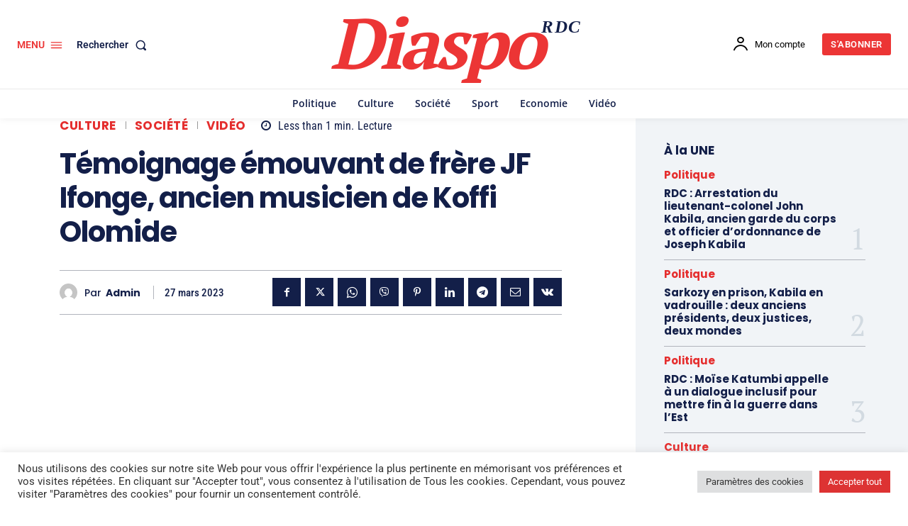

--- FILE ---
content_type: text/html; charset=utf-8
request_url: https://www.google.com/recaptcha/api2/aframe
body_size: 269
content:
<!DOCTYPE HTML><html><head><meta http-equiv="content-type" content="text/html; charset=UTF-8"></head><body><script nonce="XGlZJtvdYQqcYOPXWHOhHQ">/** Anti-fraud and anti-abuse applications only. See google.com/recaptcha */ try{var clients={'sodar':'https://pagead2.googlesyndication.com/pagead/sodar?'};window.addEventListener("message",function(a){try{if(a.source===window.parent){var b=JSON.parse(a.data);var c=clients[b['id']];if(c){var d=document.createElement('img');d.src=c+b['params']+'&rc='+(localStorage.getItem("rc::a")?sessionStorage.getItem("rc::b"):"");window.document.body.appendChild(d);sessionStorage.setItem("rc::e",parseInt(sessionStorage.getItem("rc::e")||0)+1);localStorage.setItem("rc::h",'1763004803009');}}}catch(b){}});window.parent.postMessage("_grecaptcha_ready", "*");}catch(b){}</script></body></html>